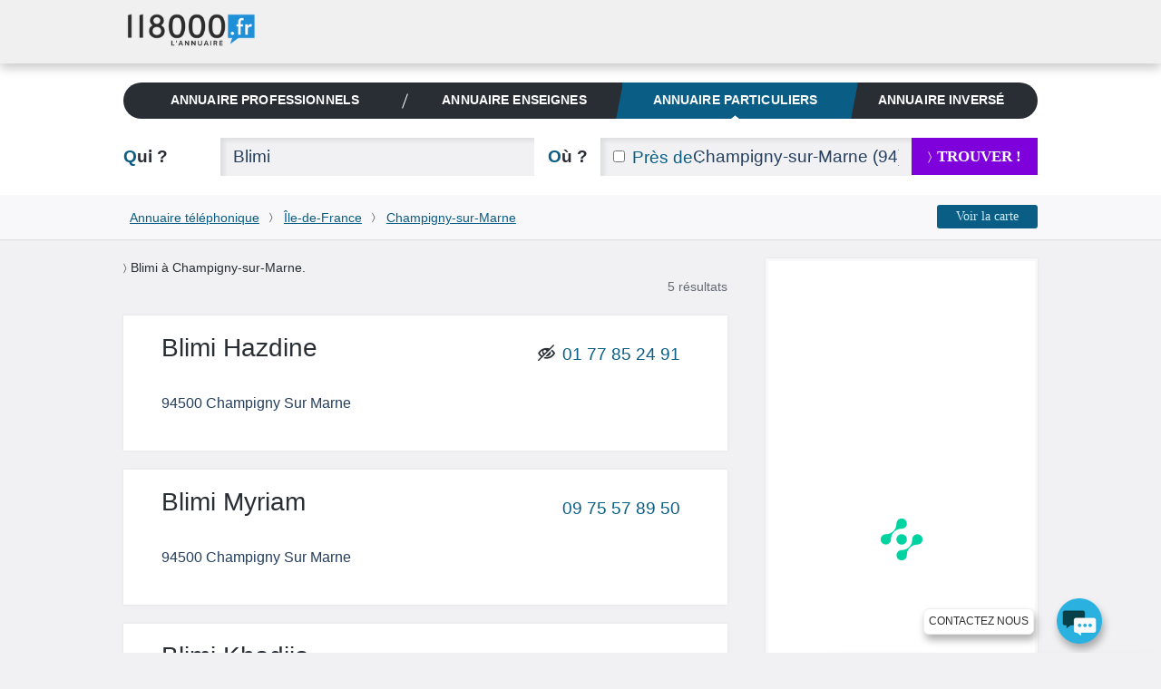

--- FILE ---
content_type: text/html; charset=utf-8
request_url: https://www.google.com/recaptcha/api2/aframe
body_size: 266
content:
<!DOCTYPE HTML><html><head><meta http-equiv="content-type" content="text/html; charset=UTF-8"></head><body><script nonce="xcWL3iIE_FRAei9a-QmE-Q">/** Anti-fraud and anti-abuse applications only. See google.com/recaptcha */ try{var clients={'sodar':'https://pagead2.googlesyndication.com/pagead/sodar?'};window.addEventListener("message",function(a){try{if(a.source===window.parent){var b=JSON.parse(a.data);var c=clients[b['id']];if(c){var d=document.createElement('img');d.src=c+b['params']+'&rc='+(localStorage.getItem("rc::a")?sessionStorage.getItem("rc::b"):"");window.document.body.appendChild(d);sessionStorage.setItem("rc::e",parseInt(sessionStorage.getItem("rc::e")||0)+1);localStorage.setItem("rc::h",'1768965133108');}}}catch(b){}});window.parent.postMessage("_grecaptcha_ready", "*");}catch(b){}</script></body></html>